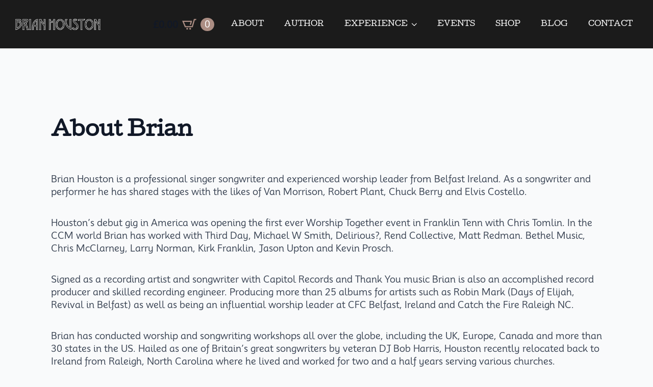

--- FILE ---
content_type: text/html; charset=UTF-8
request_url: https://www.brianhouston.com/brian/coach/
body_size: 10000
content:
    <!doctype html>
    <html lang="en-GB">

    <head>
        <meta charset="UTF-8">
        <meta name="viewport" content="width=device-width, initial-scale=1">
                    <link data-optimized="1" rel='stylesheet' href='https://www.brianhouston.com/wp-content/litespeed/css/abc2701f484ab1762c250e433b401cc8.css?ver=01cc8'>
                <title>Coach &#8211; Brian Houston Music</title>
<meta name='robots' content='max-image-preview:large' />
<link rel="alternate" title="oEmbed (JSON)" type="application/json+oembed" href="https://www.brianhouston.com/wp-json/oembed/1.0/embed?url=https%3A%2F%2Fwww.brianhouston.com%2Fbrian%2Fcoach%2F" />
<link rel="alternate" title="oEmbed (XML)" type="text/xml+oembed" href="https://www.brianhouston.com/wp-json/oembed/1.0/embed?url=https%3A%2F%2Fwww.brianhouston.com%2Fbrian%2Fcoach%2F&#038;format=xml" />
<style id='wp-img-auto-sizes-contain-inline-css' type='text/css'>img:is([sizes=auto i],[sizes^="auto," i]){contain-intrinsic-size:3000px 1500px}</style>

<link data-optimized="1" rel='stylesheet' id='wp-block-library-css' href='https://www.brianhouston.com/wp-content/litespeed/css/b2db2285ed78d28a2837f086132a4301.css?ver=a4301' type='text/css' media='all' />
<style id='classic-theme-styles-inline-css' type='text/css'>
/*! This file is auto-generated */
.wp-block-button__link{color:#fff;background-color:#32373c;border-radius:9999px;box-shadow:none;text-decoration:none;padding:calc(.667em + 2px) calc(1.333em + 2px);font-size:1.125em}.wp-block-file__button{background:#32373c;color:#fff;text-decoration:none}</style>
<script data-optimized="1" type="text/javascript" id="asenha-public-js-extra" src="[data-uri]" defer></script>
<script data-optimized="1" type="text/javascript" src="https://www.brianhouston.com/wp-content/litespeed/js/17ceac0a4431dc53ea63a0a6ff39f38d.js?ver=9f38d" id="asenha-public-js" defer data-deferred="1"></script>
<script type="text/javascript" src="https://www.brianhouston.com/wp-includes/js/jquery/jquery.min.js" id="jquery-core-js"></script>
<script data-optimized="1" type="text/javascript" src="https://www.brianhouston.com/wp-content/litespeed/js/d47e495af0ca7d159f05ac5ff65bb0cb.js?ver=bb0cb" id="wc-jquery-blockui-js" defer="defer" data-wp-strategy="defer"></script>
<script data-optimized="1" type="text/javascript" id="wc-add-to-cart-js-extra" src="[data-uri]" defer></script>
<script data-optimized="1" type="text/javascript" src="https://www.brianhouston.com/wp-content/litespeed/js/647c148ac2235fbade1ffe67226f90da.js?ver=f90da" id="wc-add-to-cart-js" defer="defer" data-wp-strategy="defer"></script>
<script data-optimized="1" type="text/javascript" src="https://www.brianhouston.com/wp-content/litespeed/js/6c53963bd67f0dc7db5ba79d9b2c56ea.js?ver=c56ea" id="wc-js-cookie-js" defer="defer" data-wp-strategy="defer"></script>
<script data-optimized="1" type="text/javascript" id="woocommerce-js-extra" src="[data-uri]" defer></script>
<script data-optimized="1" type="text/javascript" src="https://www.brianhouston.com/wp-content/litespeed/js/ff5b95a29b4d55467043bb2432dce446.js?ver=ce446" id="woocommerce-js" defer="defer" data-wp-strategy="defer"></script>
<script data-optimized="1" type="text/javascript" id="wc-cart-fragments-js-extra" src="[data-uri]" defer></script>
<script data-optimized="1" type="text/javascript" src="https://www.brianhouston.com/wp-content/litespeed/js/f01c67c6f591180130b60f22f6c574dc.js?ver=574dc" id="wc-cart-fragments-js" defer="defer" data-wp-strategy="defer"></script>
<link rel="https://api.w.org/" href="https://www.brianhouston.com/wp-json/" /><link rel="alternate" title="JSON" type="application/json" href="https://www.brianhouston.com/wp-json/wp/v2/pages/44780" /><link rel="canonical" href="https://www.brianhouston.com/brian/coach/" />
	<noscript><style>.woocommerce-product-gallery{ opacity: 1 !important; }</style></noscript>
	<link rel="icon" href="https://www.brianhouston.com/wp-content/uploads/2022/09/cropped-IMG_4371-scaled-1-32x32.jpeg" sizes="32x32" />
<link rel="icon" href="https://www.brianhouston.com/wp-content/uploads/2022/09/cropped-IMG_4371-scaled-1-192x192.jpeg" sizes="192x192" />
<link rel="apple-touch-icon" href="https://www.brianhouston.com/wp-content/uploads/2022/09/cropped-IMG_4371-scaled-1-180x180.jpeg" />
<meta name="msapplication-TileImage" content="https://www.brianhouston.com/wp-content/uploads/2022/09/cropped-IMG_4371-scaled-1-270x270.jpeg" />
<!-- [HEADER ASSETS] -->
<link data-optimized="1" rel="stylesheet" href="https://www.brianhouston.com/wp-content/litespeed/css/21b91ca3f0f344c40cc9571a11344f1c.css?ver=44f1c" />

<link data-optimized="1" rel="stylesheet" href="https://www.brianhouston.com/wp-content/litespeed/css/7dac4c7f41505a431b6a4f71cbeb7884.css?ver=1bc7a" />
<link data-optimized="1" rel="stylesheet" href="https://www.brianhouston.com/wp-content/litespeed/css/a0bff649db7450d2f341f9aea93b1829.css?ver=b1829" />

<link data-optimized="1" rel="stylesheet" href="https://www.brianhouston.com/wp-content/litespeed/css/ca4d7e9f33c8d284fb16eba3e79172f2.css?ver=f0707" />

<link data-optimized="1" rel="stylesheet" href="https://www.brianhouston.com/wp-content/litespeed/css/5b395332e625416938c7728eb184cf4a.css?ver=d8f8c" />

<link data-optimized="1" rel="stylesheet" href="https://www.brianhouston.com/wp-content/litespeed/css/a6ed72d4087c1641c98188712c18e6a3.css?ver=8927f" />

<link data-optimized="1" rel="stylesheet" href="https://www.brianhouston.com/wp-content/litespeed/css/f2fb0638bcda1a0b0c9ee267f0edd849.css?ver=6dafc" />

<link data-optimized="1" rel="stylesheet" href="https://www.brianhouston.com/wp-content/litespeed/css/b45f40ec62592f5b885921deaeac8754.css?ver=e4556" />

<link data-optimized="1" rel="stylesheet" href="https://www.brianhouston.com/wp-content/litespeed/css/6a05cd009e1ec820563a23ff381711b1.css?ver=f1a6c" />

<link data-optimized="1" rel="stylesheet" href="https://www.brianhouston.com/wp-content/litespeed/css/8ff533799c085401b498802515671c22.css?ver=d84a7" />
<!-- [/EOF HEADER ASSETS] -->
    </head>
    
    <body class="wp-singular page-template-default page page-id-44780 page-child parent-pageid-10 wp-theme-breakdance-zero breakdance theme-breakdance-zero woocommerce-no-js">
            <header class="bde-header-builder-46179-100 bde-header-builder bde-header-builder--sticky-scroll-slide">
<div class="bde-header-builder__header-builder-border-top"></div>

<div class="bde-header-builder__container"><div class="bde-div-46179-101 bde-div">
  
  
	



<a class="bde-container-link-46179-102 bde-container-link breakdance-link" href="https://www.brianhouston.com" target="_self" data-type="url">
  
  
	



<img class="bde-image2-46179-108 bde-image2" src="https://www.brianhouston.com/wp-content/uploads/2017/09/BRIAN-HOUSTON-LOGO.png" alt="Brian Houston Logo" loading="lazy" sizes="(max-width: 282px) 100vw, 282px">

</a>
</div><div class="bde-div-46179-104 bde-div">
  
  
	



<div class="bde-mini-cart-46179-109 bde-mini-cart breakdance-woocommerce">
    <a class="bde-mini-cart-toggle" href="https://www.brianhouston.com/shop/cart/" aria-label="View basket" >
        <span class="bde-mini-cart-toggle__subtotal" data-count='0'><span class="woocommerce-Price-amount amount"><bdi><span class="woocommerce-Price-currencySymbol">&pound;</span>0.00</bdi></span></span>
        <span class="bde-mini-cart-toggle__icon"></span>
        <span class="bde-mini-cart-toggle__counter" data-count='0'>0</span>
    </a>

    <div class="bde-mini-cart-offcanvas bde-mini-cart-offcanvas--dropdown bde-mini-cart-offcanvas--primary-cart bde-mini-cart-offcanvas--left">
        <div class="bde-mini-cart-offcanvas-body">
            <div class="bde-mini-cart-offcanvas-topbar">
                <p class="bde-mini-cart-offcanvas-title bde-h6">Basket</p>
                <button class="bde-mini-cart-offcanvas__close-button">×</button>
            </div>

            
            <div class="widget_shopping_cart_content">
                

    <p class="woocommerce-mini-cart__empty-message">No products in the basket.</p>


            </div>

            
                    </div>

        <span class="bde-mini-cart-offcanvas-overlay"></span>
    </div>

</div><div class="bde-wp-menu-46179-107 bde-wp-menu">


      
        
    <nav class="breakdance-menu breakdance-menu--collapse    ">
    <button class="breakdance-menu-toggle breakdance-menu-toggle--squeeze" type="button" aria-label="Open Menu" aria-expanded="false" aria-controls="menu-107">
                  <span class="breakdance-menu-toggle-icon">
            <span class="breakdance-menu-toggle-lines"></span>
          </span>
            </button>
    
  <ul class="breakdance-menu-list" id="menu-107">
              
  
    <li id="menu-item-45179" class="menu-item menu-item-type-post_type menu-item-object-page menu-item-45179 breakdance-menu-item"><a href="https://www.brianhouston.com/brian/about/" class="breakdance-menu-link">About</a></li>
<li id="menu-item-45180" class="menu-item menu-item-type-post_type menu-item-object-page menu-item-45180 breakdance-menu-item"><a href="https://www.brianhouston.com/brian/author/" class="breakdance-menu-link">Author</a></li>
<li id="menu-item-37" class="menu-item menu-item-type-post_type menu-item-object-page menu-item-has-children menu-item-37 breakdance-menu-item breakdance-dropdown breakdance-dropdown--wp breakdance-dropdown--with-link"><div class="breakdance-dropdown-toggle"><a href="https://www.brianhouston.com/experience/" class="breakdance-menu-link" aria-expanded="false">EXPERIENCE</a><button class="breakdance-menu-link-arrow" type="button" aria-expanded="false" aria-label="EXPERIENCE Submenu"></button></div><div class="breakdance-dropdown-floater" aria-hidden="true">
  <div class="breakdance-dropdown-body">
    <div class="breakdance-dropdown-section">
<ul class="breakdance-dropdown-links">
	<li id="menu-item-45182" class="menu-item menu-item-type-post_type menu-item-object-page menu-item-45182 breakdance-dropdown-item"><a href="https://www.brianhouston.com/experience/listen/" class="breakdance-dropdown-link"><span class="breakdance-dropdown-link__text">Listen</span></a></li>
	<li id="menu-item-45183" class="menu-item menu-item-type-post_type menu-item-object-page menu-item-45183 breakdance-dropdown-item"><a href="https://www.brianhouston.com/experience/look/" class="breakdance-dropdown-link"><span class="breakdance-dropdown-link__text">Look</span></a></li>
	<li id="menu-item-45184" class="menu-item menu-item-type-post_type menu-item-object-page menu-item-45184 breakdance-dropdown-item"><a href="https://www.brianhouston.com/experience/watch/" class="breakdance-dropdown-link"><span class="breakdance-dropdown-link__text">Watch</span></a></li>
</ul>
    </div>
  </div>
</div></li>
<li id="menu-item-46249" class="menu-item menu-item-type-custom menu-item-object-custom menu-item-46249 breakdance-menu-item"><a href="https://www.brianhouston.com/events" class="breakdance-menu-link">Events</a></li>
<li id="menu-item-36" class="menu-item menu-item-type-post_type menu-item-object-page menu-item-36 breakdance-menu-item"><a href="https://www.brianhouston.com/shop/" class="breakdance-menu-link">SHOP</a></li>
<li id="menu-item-46199" class="menu-item menu-item-type-post_type menu-item-object-page menu-item-46199 breakdance-menu-item"><a href="https://www.brianhouston.com/blog/" class="breakdance-menu-link">Blog</a></li>
<li id="menu-item-35" class="menu-item menu-item-type-post_type menu-item-object-page menu-item-35 breakdance-menu-item"><a href="https://www.brianhouston.com/contact/" class="breakdance-menu-link">CONTACT</a></li>

  </ul>
  </nav>


</div>
</div></div>


</header><section class="bde-section-46175-100 bde-section">
  
  
	



<div class="section-container"><div class="bde-code-block-46175-101 bde-code-block">

  <h3>About Brian</h3>
<p>Brian Houston is a professional singer songwriter and experienced worship leader from Belfast Ireland. As a songwriter and performer he has shared stages with the likes of Van Morrison, Robert Plant, Chuck Berry and Elvis Costello.</p>
<p>Houston’s debut gig in America was opening the first ever Worship Together event in Franklin Tenn with Chris Tomlin. In the CCM world Brian has worked with Third Day, Michael W Smith, Delirious?, Rend Collective, Matt Redman. Bethel Music, Chris McClarney, Larry Norman, Kirk Franklin, Jason Upton and Kevin Prosch.</p>
<p>Signed as a recording artist and songwriter with Capitol Records and Thank You music Brian is also an accomplished record producer and skilled recording engineer. Producing more than 25 albums for artists such as Robin Mark (Days of Elijah, Revival in Belfast) as well as being an influential worship leader at CFC Belfast, Ireland and Catch the Fire Raleigh NC.</p>
<p>Brian has conducted worship and songwriting workshops all over the globe, including the UK, Europe, Canada and more than 30 states in the US. Hailed as one of Britain’s great songwriters by veteran DJ Bob Harris, Houston recently relocated back to Ireland from Raleigh, North Carolina where he lived and worked for two and a half years serving various churches.</p>
<h3>What You Get</h3>
<p>Bringing 20 years of experience in the music industry and corporate worship leading, Brian’s seminars are wrapped in the wit, wisdom and charm of the Emerald Isle. Houston carries an anointing for intimacy, an impartation of the prophetic and a calling to raise up, develop and release artists and worship leaders.</p>
<h3>Topics covered are:</h3>
<ul>
<li>How to build a worship team</li>
<li>Song selection and set building for congregational worship</li>
<li>Band dynamics, flow and awkward silences.</li>
<li>Great songwriting, imaginative arranging and creativity</li>
<li>Productive rehearsing and developing excellence</li>
<li>Effective sound checking and sound personnel</li>
<li>Feedback, questions and answers</li>
</ul>
<p>[hr]</p>
<h3>Testimonials</h3>
<blockquote><p>“Brian’s fresh perspective and year’s of experience were hugely beneficial for our team to share in. We have applied several practical changes to our setup and song arrangements which have brought a new depth to our worship. The team has been inspired and a passion for writing new songs has been rekindled.”</p>
<p><strong>Greg</strong>, New Day Church Summerville</p></blockquote>
<p>[hr]</p>
<blockquote><p>His excellence in music and worship, as well as his technical expertise in aspects of presentation have left an indelible impression on us as a church and on me personally. His approach – that being of actually leading with our worship team – is unique in my experience and is both enabling and empowering. A workshop with Brian is a great experience and one I would most enthusiastically recommend.”</p>
<p><strong>Jim Clendenan</strong> , Worship Pastor, Richmond Virginia</p></blockquote>
<p>&nbsp;</p>



</div></div>
</section><section class="bde-section-46188-100 bde-section">
  
  
	



<div class="section-container"><div class="bde-columns-46188-101 bde-columns"><div class="bde-column-46188-102 bde-column">
  
  
	



<div class="bde-text-46188-104 bde-text">
All content is copyright Brian Houston unless otherwise specified and may not be reproduced without prior consent.
</div>
</div><div class="bde-column-46188-103 bde-column">
  
  
	



<div class="bde-social-icons-46188-105 bde-social-icons">
                  
            
            

    
    
    
    
    
    <a class="breakdance-link bde-social-icons__icon-wrapper bde-social-icons__icon-youtube" href="https://www.youtube.com/user/brizee80" target="_blank" data-type="url" aria-label="youtube" >

             <svg xmlns="http://www.w3.org/2000/svg" width="100%" viewBox="0 0 24 24">
            <path d="M19.615 3.184c-3.604-.246-11.631-.245-15.23 0-3.897.266-4.356 2.62-4.385 8.816.029 6.185.484 8.549 4.385 8.816 3.6.245 11.626.246 15.23 0 3.897-.266 4.356-2.62 4.385-8.816-.029-6.185-.484-8.549-4.385-8.816zm-10.615 12.816v-8l8 3.993-8 4.007z"/>
       </svg>
              </a>

                    
            
            

    
    
    
    
    
    <a class="breakdance-link bde-social-icons__icon-wrapper bde-social-icons__icon-instagram" href="https://www.instagram.com/brianhoustonmusic" target="_blank" data-type="url" aria-label="instagram" >

             <svg xmlns="http://www.w3.org/2000/svg" width="100%" viewBox="0 0 24 24">
            <path d="M12 2.163c3.204 0 3.584.012 4.85.07 3.252.148 4.771 1.691 4.919 4.919.058 1.265.069 1.645.069 4.849 0 3.205-.012 3.584-.069 4.849-.149 3.225-1.664 4.771-4.919 4.919-1.266.058-1.644.07-4.85.07-3.204 0-3.584-.012-4.849-.07-3.26-.149-4.771-1.699-4.919-4.92-.058-1.265-.07-1.644-.07-4.849 0-3.204.013-3.583.07-4.849.149-3.227 1.664-4.771 4.919-4.919 1.266-.057 1.645-.069 4.849-.069zm0-2.163c-3.259 0-3.667.014-4.947.072-4.358.2-6.78 2.618-6.98 6.98-.059 1.281-.073 1.689-.073 4.948 0 3.259.014 3.668.072 4.948.2 4.358 2.618 6.78 6.98 6.98 1.281.058 1.689.072 4.948.072 3.259 0 3.668-.014 4.948-.072 4.354-.2 6.782-2.618 6.979-6.98.059-1.28.073-1.689.073-4.948 0-3.259-.014-3.667-.072-4.947-.196-4.354-2.617-6.78-6.979-6.98-1.281-.059-1.69-.073-4.949-.073zm0 5.838c-3.403 0-6.162 2.759-6.162 6.162s2.759 6.163 6.162 6.163 6.162-2.759 6.162-6.163c0-3.403-2.759-6.162-6.162-6.162zm0 10.162c-2.209 0-4-1.79-4-4 0-2.209 1.791-4 4-4s4 1.791 4 4c0 2.21-1.791 4-4 4zm6.406-11.845c-.796 0-1.441.645-1.441 1.44s.645 1.44 1.441 1.44c.795 0 1.439-.645 1.439-1.44s-.644-1.44-1.439-1.44z"/>
       </svg>
              </a>

                    
            
            

    
    
    
    
    
    <a class="breakdance-link bde-social-icons__icon-wrapper bde-social-icons__icon-facebook" href="https://www.facebook.com/brian.houston.16" target="_blank" data-type="url" aria-label="facebook" >

             <svg xmlns="http://www.w3.org/2000/svg" width="100%" viewBox="0 0 24 24">
            <path d="M9 8h-3v4h3v12h5v-12h3.642l.358-4h-4v-1.667c0-.955.192-1.333 1.115-1.333h2.885v-5h-3.808c-3.596 0-5.192 1.583-5.192 4.615v3.385z"/>
       </svg>
              </a>

                    
            
            

    
    
    
    
    
    <a class="breakdance-link bde-social-icons__icon-wrapper bde-social-icons__icon-custom" href="https://www.tiktok.com/@brianhouston1977" target="_self" data-type="url" aria-label="tiktok" >

                        <svg xmlns="http://www.w3.org/2000/svg" viewBox="0 0 448 512"><!--! Font Awesome Free 6.5.1 by @fontawesome - https://fontawesome.com License - https://fontawesome.com/license/free (Icons: CC BY 4.0, Fonts: SIL OFL 1.1, Code: MIT License) Copyright 2023 Fonticons, Inc. --><path d="M448,209.91a210.06,210.06,0,0,1-122.77-39.25V349.38A162.55,162.55,0,1,1,185,188.31V278.2a74.62,74.62,0,1,0,52.23,71.18V0l88,0a121.18,121.18,0,0,0,1.86,22.17h0A122.18,122.18,0,0,0,381,102.39a121.43,121.43,0,0,0,67,20.14Z"/></svg>
                      </a>

    
</div>
</div></div></div>
</section>        <script type="speculationrules">
{"prefetch":[{"source":"document","where":{"and":[{"href_matches":"/*"},{"not":{"href_matches":["/wp-*.php","/wp-admin/*","/wp-content/uploads/*","/wp-content/*","/wp-content/plugins/*","/wp-content/plugins/breakdance/plugin/themeless/themes/breakdance-zero/*","/*\\?(.+)"]}},{"not":{"selector_matches":"a[rel~=\"nofollow\"]"}},{"not":{"selector_matches":".no-prefetch, .no-prefetch a"}}]},"eagerness":"conservative"}]}
</script>
	<script data-optimized="1" type='text/javascript' src="[data-uri]" defer></script>
	<link data-optimized="1" rel='stylesheet' id='wc-blocks-style-css' href='https://www.brianhouston.com/wp-content/litespeed/css/0db204a9973ff2025f72e098cf1cbc91.css?ver=cbc91' type='text/css' media='all' />
<style id='global-styles-inline-css' type='text/css'>:root{--wp--preset--aspect-ratio--square:1;--wp--preset--aspect-ratio--4-3:4/3;--wp--preset--aspect-ratio--3-4:3/4;--wp--preset--aspect-ratio--3-2:3/2;--wp--preset--aspect-ratio--2-3:2/3;--wp--preset--aspect-ratio--16-9:16/9;--wp--preset--aspect-ratio--9-16:9/16;--wp--preset--color--black:#000000;--wp--preset--color--cyan-bluish-gray:#abb8c3;--wp--preset--color--white:#ffffff;--wp--preset--color--pale-pink:#f78da7;--wp--preset--color--vivid-red:#cf2e2e;--wp--preset--color--luminous-vivid-orange:#ff6900;--wp--preset--color--luminous-vivid-amber:#fcb900;--wp--preset--color--light-green-cyan:#7bdcb5;--wp--preset--color--vivid-green-cyan:#00d084;--wp--preset--color--pale-cyan-blue:#8ed1fc;--wp--preset--color--vivid-cyan-blue:#0693e3;--wp--preset--color--vivid-purple:#9b51e0;--wp--preset--gradient--vivid-cyan-blue-to-vivid-purple:linear-gradient(135deg,rgb(6,147,227) 0%,rgb(155,81,224) 100%);--wp--preset--gradient--light-green-cyan-to-vivid-green-cyan:linear-gradient(135deg,rgb(122,220,180) 0%,rgb(0,208,130) 100%);--wp--preset--gradient--luminous-vivid-amber-to-luminous-vivid-orange:linear-gradient(135deg,rgb(252,185,0) 0%,rgb(255,105,0) 100%);--wp--preset--gradient--luminous-vivid-orange-to-vivid-red:linear-gradient(135deg,rgb(255,105,0) 0%,rgb(207,46,46) 100%);--wp--preset--gradient--very-light-gray-to-cyan-bluish-gray:linear-gradient(135deg,rgb(238,238,238) 0%,rgb(169,184,195) 100%);--wp--preset--gradient--cool-to-warm-spectrum:linear-gradient(135deg,rgb(74,234,220) 0%,rgb(151,120,209) 20%,rgb(207,42,186) 40%,rgb(238,44,130) 60%,rgb(251,105,98) 80%,rgb(254,248,76) 100%);--wp--preset--gradient--blush-light-purple:linear-gradient(135deg,rgb(255,206,236) 0%,rgb(152,150,240) 100%);--wp--preset--gradient--blush-bordeaux:linear-gradient(135deg,rgb(254,205,165) 0%,rgb(254,45,45) 50%,rgb(107,0,62) 100%);--wp--preset--gradient--luminous-dusk:linear-gradient(135deg,rgb(255,203,112) 0%,rgb(199,81,192) 50%,rgb(65,88,208) 100%);--wp--preset--gradient--pale-ocean:linear-gradient(135deg,rgb(255,245,203) 0%,rgb(182,227,212) 50%,rgb(51,167,181) 100%);--wp--preset--gradient--electric-grass:linear-gradient(135deg,rgb(202,248,128) 0%,rgb(113,206,126) 100%);--wp--preset--gradient--midnight:linear-gradient(135deg,rgb(2,3,129) 0%,rgb(40,116,252) 100%);--wp--preset--font-size--small:13px;--wp--preset--font-size--medium:20px;--wp--preset--font-size--large:36px;--wp--preset--font-size--x-large:42px;--wp--preset--spacing--20:0.44rem;--wp--preset--spacing--30:0.67rem;--wp--preset--spacing--40:1rem;--wp--preset--spacing--50:1.5rem;--wp--preset--spacing--60:2.25rem;--wp--preset--spacing--70:3.38rem;--wp--preset--spacing--80:5.06rem;--wp--preset--shadow--natural:6px 6px 9px rgba(0, 0, 0, 0.2);--wp--preset--shadow--deep:12px 12px 50px rgba(0, 0, 0, 0.4);--wp--preset--shadow--sharp:6px 6px 0px rgba(0, 0, 0, 0.2);--wp--preset--shadow--outlined:6px 6px 0px -3px rgb(255, 255, 255), 6px 6px rgb(0, 0, 0);--wp--preset--shadow--crisp:6px 6px 0px rgb(0, 0, 0)}:where(.is-layout-flex){gap:.5em}:where(.is-layout-grid){gap:.5em}body .is-layout-flex{display:flex}.is-layout-flex{flex-wrap:wrap;align-items:center}.is-layout-flex>:is(*,div){margin:0}body .is-layout-grid{display:grid}.is-layout-grid>:is(*,div){margin:0}:where(.wp-block-columns.is-layout-flex){gap:2em}:where(.wp-block-columns.is-layout-grid){gap:2em}:where(.wp-block-post-template.is-layout-flex){gap:1.25em}:where(.wp-block-post-template.is-layout-grid){gap:1.25em}.has-black-color{color:var(--wp--preset--color--black)!important}.has-cyan-bluish-gray-color{color:var(--wp--preset--color--cyan-bluish-gray)!important}.has-white-color{color:var(--wp--preset--color--white)!important}.has-pale-pink-color{color:var(--wp--preset--color--pale-pink)!important}.has-vivid-red-color{color:var(--wp--preset--color--vivid-red)!important}.has-luminous-vivid-orange-color{color:var(--wp--preset--color--luminous-vivid-orange)!important}.has-luminous-vivid-amber-color{color:var(--wp--preset--color--luminous-vivid-amber)!important}.has-light-green-cyan-color{color:var(--wp--preset--color--light-green-cyan)!important}.has-vivid-green-cyan-color{color:var(--wp--preset--color--vivid-green-cyan)!important}.has-pale-cyan-blue-color{color:var(--wp--preset--color--pale-cyan-blue)!important}.has-vivid-cyan-blue-color{color:var(--wp--preset--color--vivid-cyan-blue)!important}.has-vivid-purple-color{color:var(--wp--preset--color--vivid-purple)!important}.has-black-background-color{background-color:var(--wp--preset--color--black)!important}.has-cyan-bluish-gray-background-color{background-color:var(--wp--preset--color--cyan-bluish-gray)!important}.has-white-background-color{background-color:var(--wp--preset--color--white)!important}.has-pale-pink-background-color{background-color:var(--wp--preset--color--pale-pink)!important}.has-vivid-red-background-color{background-color:var(--wp--preset--color--vivid-red)!important}.has-luminous-vivid-orange-background-color{background-color:var(--wp--preset--color--luminous-vivid-orange)!important}.has-luminous-vivid-amber-background-color{background-color:var(--wp--preset--color--luminous-vivid-amber)!important}.has-light-green-cyan-background-color{background-color:var(--wp--preset--color--light-green-cyan)!important}.has-vivid-green-cyan-background-color{background-color:var(--wp--preset--color--vivid-green-cyan)!important}.has-pale-cyan-blue-background-color{background-color:var(--wp--preset--color--pale-cyan-blue)!important}.has-vivid-cyan-blue-background-color{background-color:var(--wp--preset--color--vivid-cyan-blue)!important}.has-vivid-purple-background-color{background-color:var(--wp--preset--color--vivid-purple)!important}.has-black-border-color{border-color:var(--wp--preset--color--black)!important}.has-cyan-bluish-gray-border-color{border-color:var(--wp--preset--color--cyan-bluish-gray)!important}.has-white-border-color{border-color:var(--wp--preset--color--white)!important}.has-pale-pink-border-color{border-color:var(--wp--preset--color--pale-pink)!important}.has-vivid-red-border-color{border-color:var(--wp--preset--color--vivid-red)!important}.has-luminous-vivid-orange-border-color{border-color:var(--wp--preset--color--luminous-vivid-orange)!important}.has-luminous-vivid-amber-border-color{border-color:var(--wp--preset--color--luminous-vivid-amber)!important}.has-light-green-cyan-border-color{border-color:var(--wp--preset--color--light-green-cyan)!important}.has-vivid-green-cyan-border-color{border-color:var(--wp--preset--color--vivid-green-cyan)!important}.has-pale-cyan-blue-border-color{border-color:var(--wp--preset--color--pale-cyan-blue)!important}.has-vivid-cyan-blue-border-color{border-color:var(--wp--preset--color--vivid-cyan-blue)!important}.has-vivid-purple-border-color{border-color:var(--wp--preset--color--vivid-purple)!important}.has-vivid-cyan-blue-to-vivid-purple-gradient-background{background:var(--wp--preset--gradient--vivid-cyan-blue-to-vivid-purple)!important}.has-light-green-cyan-to-vivid-green-cyan-gradient-background{background:var(--wp--preset--gradient--light-green-cyan-to-vivid-green-cyan)!important}.has-luminous-vivid-amber-to-luminous-vivid-orange-gradient-background{background:var(--wp--preset--gradient--luminous-vivid-amber-to-luminous-vivid-orange)!important}.has-luminous-vivid-orange-to-vivid-red-gradient-background{background:var(--wp--preset--gradient--luminous-vivid-orange-to-vivid-red)!important}.has-very-light-gray-to-cyan-bluish-gray-gradient-background{background:var(--wp--preset--gradient--very-light-gray-to-cyan-bluish-gray)!important}.has-cool-to-warm-spectrum-gradient-background{background:var(--wp--preset--gradient--cool-to-warm-spectrum)!important}.has-blush-light-purple-gradient-background{background:var(--wp--preset--gradient--blush-light-purple)!important}.has-blush-bordeaux-gradient-background{background:var(--wp--preset--gradient--blush-bordeaux)!important}.has-luminous-dusk-gradient-background{background:var(--wp--preset--gradient--luminous-dusk)!important}.has-pale-ocean-gradient-background{background:var(--wp--preset--gradient--pale-ocean)!important}.has-electric-grass-gradient-background{background:var(--wp--preset--gradient--electric-grass)!important}.has-midnight-gradient-background{background:var(--wp--preset--gradient--midnight)!important}.has-small-font-size{font-size:var(--wp--preset--font-size--small)!important}.has-medium-font-size{font-size:var(--wp--preset--font-size--medium)!important}.has-large-font-size{font-size:var(--wp--preset--font-size--large)!important}.has-x-large-font-size{font-size:var(--wp--preset--font-size--x-large)!important}</style>
<script data-optimized="1" type="text/javascript" src="https://www.brianhouston.com/wp-content/litespeed/js/57572bae27639e69cab916f99c519517.js?ver=19517" id="breakdance-woo-qty-js" defer data-deferred="1"></script>
<script data-optimized="1" type="text/javascript" src="https://www.brianhouston.com/wp-content/litespeed/js/42087e176c808a83799a5d439fc4ab20.js?ver=4ab20" id="sourcebuster-js-js" defer data-deferred="1"></script>
<script data-optimized="1" type="text/javascript" id="wc-order-attribution-js-extra" src="[data-uri]" defer></script>
<script data-optimized="1" type="text/javascript" src="https://www.brianhouston.com/wp-content/litespeed/js/e86d64a05cb92f5bdcf16330b04ef54a.js?ver=ef54a" id="wc-order-attribution-js" defer data-deferred="1"></script>
<script data-optimized="1" src='https://www.brianhouston.com/wp-content/litespeed/js/b64db0923903079b949561e85c796da0.js?ver=b5dab' defer></script>
<script data-optimized="1" src='https://www.brianhouston.com/wp-content/litespeed/js/e4078e699a6483d5e941efcd31e9fce1.js?ver=106bc' defer></script>
<script data-optimized="1" src='https://www.brianhouston.com/wp-content/litespeed/js/730e21cf4719d36d0e164c2992e81f96.js?ver=c52f3' defer></script>
<script data-optimized="1" src='https://www.brianhouston.com/wp-content/litespeed/js/e5d560adf26ce4c8326866586727d819.js?ver=3d785' defer></script>
<script data-optimized="1" src="[data-uri]" defer></script>
<script data-optimized="1" src="[data-uri]" defer></script>
<script data-optimized="1" src="[data-uri]" defer></script>
<script data-optimized="1" src="[data-uri]" defer></script>
<script data-optimized="1" src="[data-uri]" defer></script>
    </body>

    </html>


<!-- Page cached by LiteSpeed Cache 7.7 on 2026-01-21 19:47:15 -->

--- FILE ---
content_type: text/css
request_url: https://www.brianhouston.com/wp-content/litespeed/css/a0bff649db7450d2f341f9aea93b1829.css?ver=b1829
body_size: -139
content:
@font-face{font-family:'Cutive';font-style:normal;font-weight:400;font-display:swap;src:url(https://fonts.gstatic.com/s/cutive/v24/NaPZcZ_fHOhV3Ip7Tw.ttf) format('truetype')}@font-face{font-family:'Mooli';font-style:normal;font-weight:400;font-display:swap;src:url(https://fonts.gstatic.com/s/mooli/v1/-F6_fjJpLyk1bYPB.ttf) format('truetype')}

--- FILE ---
content_type: text/css
request_url: https://www.brianhouston.com/wp-content/litespeed/css/b45f40ec62592f5b885921deaeac8754.css?ver=e4556
body_size: 1621
content:
.breakdance .bde-header-builder-46179-100{background:var(--bde-palette-blackish-cf2a8237-447e-4883-9721-d58264d37719-1);--bde-header-width:100%}.breakdance .bde-header-builder-46179-100 .bde-header-builder__header-builder-border-top{height:1px;background:var(--bd-palette-color-4)}.breakdance .bde-header-builder-46179-100 .bde-header-builder__container{padding-bottom:20px;padding-top:20px}.breakdance .bde-div-46179-101{gap:28px;flex-wrap:wrap;flex-direction:row;align-items:center}@media (max-width:767px){.breakdance .bde-div-46179-101{flex-direction:column}}.breakdance .bde-container-link-46179-102{transition-duration:300ms}.breakdance .bde-container-link-46179-102{opacity:.9;transition:300ms ease all}.breakdance .bde-container-link-46179-102:hover{opacity:1;transform:scale(1.1)}.breakdance .bde-image2-46179-108{width:220px;height:auto}.breakdance .bde-div-46179-104{width:100%;gap:1rem;flex-wrap:wrap;flex-direction:row;justify-content:flex-end}@media (max-width:1119px){.breakdance .bde-div-46179-104{flex-wrap:wrap;flex-direction:row;justify-content:flex-end}}@media (max-width:1023px){.breakdance .bde-div-46179-104{flex-wrap:wrap;flex-direction:row;align-items:center;justify-content:flex-end}}.breakdance .bde-mini-cart-46179-109 .bde-mini-cart-toggle__icon{background-color:var(--bde-brand-primary-color)}@media (max-width:767px){.breakdance .bde-mini-cart-46179-109 .bde-mini-cart-offcanvas-body{--cart-translate-3d:100%,0,0;position:fixed;top:var(--wp-admin--admin-bar--height,0);bottom:0;z-index:var(--bde-z-index-minicart);max-width:100%;transform:translate3d(var(--cart-translate-3d));border-radius:0;right:0;left:auto}.breakdance .bde-mini-cart-46179-109 .woocommerce-mini-cart{max-height:none}.breakdance .bde-mini-cart-46179-109 .woocommerce-mini-cart-item{padding-top:var(--bde-woo-base-large-gaps);padding-bottom:var(--bde-woo-base-large-gaps)}.breakdance .bde-mini-cart-46179-109 .bde-mini-cart-offcanvas-topbar{border-bottom:1px solid var(--grey-200)}.breakdance .bde-mini-cart-46179-109 .bde-mini-cart-offcanvas-footer{border-top:1px solid var(--grey-200)}.breakdance .bde-mini-cart-46179-109 .bde-mini-cart-offcanvas-overlay{display:block}.breakdance .bde-mini-cart-46179-109{--bde-woo-responsive__stack:column;--bde-woo-responsive__width:100%;--bde-woo-responsive__max-width:100%}}@media (max-width:1023px){.breakdance .bde-wp-menu-46179-107 .breakdance-menu{--menu-background:var(--bde-palette-blackish-cf2a8237-447e-4883-9721-d58264d37719-1);--menu-hide-on-mobile:none;--toggle-layer-color:var(--bde-palette-whistish-5bd23317-af8b-49f8-b6c9-4fcdcc83046e-2);--link-color-active:var(--bde-brand-primary-color)}}@media (min-width:1024px){.breakdance .bde-wp-menu-46179-107 .breakdance-menu{--menu-hide-on-desktop:none;--link-color:var(--bde-palette-whistish-5bd23317-af8b-49f8-b6c9-4fcdcc83046e-2);--link-color-hover:var(--bde-brand-primary-color)}.breakdance .bde-wp-menu-46179-107 .breakdance-menu-link{color:var(--bde-palette-whistish-5bd23317-af8b-49f8-b6c9-4fcdcc83046e-2);font-family:"Cutive",serif;font-size:14px;text-transform:uppercase}.breakdance .bde-wp-menu-46179-107 .breakdance-menu-item:hover .breakdance-menu-link{color:var(--bde-brand-primary-color)}.breakdance .bde-wp-menu-46179-107 .breakdance-menu-item--active{--link-effect-text-color:var(--bde-brand-primary-color);--link-arrow-color:var(--bde-brand-primary-color);--link-arrow-color-hover:var(--bde-brand-primary-color)}.breakdance .bde-wp-menu-46179-107 .breakdance-menu-item--active .breakdance-menu-link{color:var(--link-effect-text-color,var(--link-color))}.breakdance .bde-wp-menu-46179-107 .breakdance-menu-item--active:hover .breakdance-menu-link{color:var(--link-effect-text-color,var(--link-color-hover))}}@media (max-width:1119px){@media (max-width:1023px){.breakdance .bde-wp-menu-46179-107 .breakdance-menu{--menu-hide-on-mobile:none}}@media (min-width:1024px){.breakdance .bde-wp-menu-46179-107 .breakdance-menu{--menu-hide-on-desktop:none}}}@media (max-width:1023px){.breakdance .bde-wp-menu-46179-107 .breakdance-menu{--menu-hide-on-mobile:none;--link-color:var(--bde-palette-whistish-5bd23317-af8b-49f8-b6c9-4fcdcc83046e-2)}.breakdance .bde-wp-menu-46179-107 .breakdance-menu-link{color:var(--bde-palette-whistish-5bd23317-af8b-49f8-b6c9-4fcdcc83046e-2);text-transform:uppercase}.breakdance .bde-wp-menu-46179-107 .breakdance-menu{--links-gap:0;--dropdown-link-icon-display:none;--dropdown-link-description-display:none;--dropdown-links-gap:var(--gap-none)}.breakdance .bde-wp-menu-46179-107 .breakdance-menu-list{align-items:stretch;background-color:var(--menu-background);display:none;flex-direction:column;left:var(--mobile-offset-x);max-height:var(--menu-max-height);overflow-y:auto;position:absolute;top:var(--mobile-offset-y,100%);width:calc(100vw - var(--menu-scrollbar-width, 0px));z-index:var(--bde-z-index-menu-mobile)}.breakdance .bde-wp-menu-46179-107 .breakdance-menu--enabled .breakdance-menu-list{display:flex}.breakdance .bde-wp-menu-46179-107 .breakdance-responsive-menu--bottom .breakdance-menu-list{bottom:var(--mobile-offset-y,100%);top:auto}.breakdance .bde-wp-menu-46179-107 .breakdance-responsive-menu--open .breakdance-menu-list{opacity:1!important;pointer-events:auto!important;transform:none!important}.breakdance .bde-wp-menu-46179-107 .breakdance-menu-list>.bde-button{border-top:var(--link-border);justify-content:var(--link-alignment);margin-left:0;padding:10px 15px}.breakdance .bde-wp-menu-46179-107 .breakdance-menu-list>.bde-button .button-atom{width:var(--bde-button-width,100%)}.breakdance .bde-wp-menu-46179-107 .breakdance-menu-list>:last-child{border-bottom:var(--link-border)}.breakdance .bde-wp-menu-46179-107 .breakdance-menu--accordion .breakdance-menu-list:not(.is-visible):not(.is-collapsing),.breakdance .bde-wp-menu-46179-107 .breakdance-menu--default .breakdance-menu-list:not(.is-visible):not(.is-collapsing){height:0;overflow:hidden;pointer-events:none;visibility:hidden}.breakdance .bde-wp-menu-46179-107 .breakdance-menu--accordion .breakdance-menu-list.is-collapsing,.breakdance .bde-wp-menu-46179-107 .breakdance-menu--default .breakdance-menu-list.is-collapsing{height:0;overflow:hidden;transition:var(--menu-duration) height ease-in-out,var(--menu-duration) visibility ease-in-out}.breakdance .bde-wp-menu-46179-107 .breakdance-menu .breakdance-menu-link{border-top:var(--link-border);outline-offset:-1px;padding:var(--mobile-link-padding-top) var(--mobile-link-padding-right) var(--mobile-link-padding-bottom) var(--mobile-link-padding-left)}.breakdance .bde-wp-menu-46179-107 .breakdance-menu-link-arrow{border-top:var(--link-border);bottom:0;position:absolute;right:0;top:0}.breakdance .bde-wp-menu-46179-107 .hide-arrows-on-desktop .breakdance-menu-link-arrow{display:block}.breakdance .bde-wp-menu-46179-107 .hide-arrows-on-mobile .breakdance-menu-link-arrow{display:none}.breakdance .bde-wp-menu-46179-107 .breakdance-dropdown-floater{transform:none;visibility:visible}.breakdance .bde-wp-menu-46179-107 .breakdance-dropdown--open .breakdance-dropdown-floater{transform:none}.breakdance .bde-wp-menu-46179-107 .breakdance-dropdown-caret{display:none}.breakdance .bde-wp-menu-46179-107 .breakdance-dropdown-body{background-color:var(--link-background-color);border-radius:0;border-top:var(--link-border);box-shadow:none;flex-direction:column}.breakdance .bde-wp-menu-46179-107 .breakdance-dropdown--custom .breakdance-dropdown-floater,.breakdance .bde-wp-menu-46179-107 .breakdance-menu--custom-width .breakdance-dropdown-floater{width:auto}.breakdance .bde-wp-menu-46179-107 .breakdance-menu--placement-section-width .breakdance-dropdown-floater{width:100%}.breakdance .bde-wp-menu-46179-107 .breakdance-dropdown-section{--dropdown-section-padding:0;--dropdown-section-gap:var(--gap-none)}.breakdance .bde-wp-menu-46179-107 .breakdance-dropdown-section--additional{background-color:#fff0;border-top:var(--link-border)}.breakdance .bde-wp-menu-46179-107 .breakdance-dropdown-columns{--dropdown-columns-stack:column;--dropdown-columns-gap:var(--gap-none)}.breakdance .bde-wp-menu-46179-107 .breakdance-dropdown-column{gap:var(--gap-none)}.breakdance .bde-wp-menu-46179-107 .breakdance-dropdown-column+.breakdance-dropdown-column{border-top:var(--link-border)}.breakdance .bde-wp-menu-46179-107 .breakdance-menu--collapse .breakdance-dropdown-column--collapsible{gap:var(--gap-none)}.breakdance .bde-wp-menu-46179-107 .breakdance-menu--collapse .breakdance-dropdown-column--collapsible .breakdance-dropdown-item:first-child,.breakdance .bde-wp-menu-46179-107 .breakdance-menu--collapse .breakdance-dropdown-column--collapsible:not(:first-child){border-top:var(--link-border)}.breakdance .bde-wp-menu-46179-107 .breakdance-menu--collapse .breakdance-dropdown-column--collapsible .breakdance-dropdown-column__title{cursor:pointer;outline-offset:-1px}.breakdance .bde-wp-menu-46179-107 .breakdance-menu--collapse .breakdance-dropdown-column--collapsible .breakdance-dropdown-links:not(.is-visible):not(.is-collapsing){height:0;overflow:hidden;pointer-events:none;visibility:hidden}.breakdance .bde-wp-menu-46179-107 .breakdance-menu--collapse .breakdance-dropdown-column--collapsible .breakdance-dropdown-links.is-collapsing{height:0;overflow:hidden;transition:var(--menu-duration) height ease-in-out,var(--menu-duration) visibility ease-in-out}.breakdance .bde-wp-menu-46179-107 .breakdance-dropdown-column__title{font-weight:500;justify-content:var(--link-alignment);padding:var(--mobile-link-level-2-padding-top) var(--mobile-link-level-2-padding-right) var(--mobile-link-level-2-padding-bottom) var(--mobile-link-level-2-padding-left);white-space:normal}.breakdance .bde-wp-menu-46179-107 .breakdance-menu--collapse .breakdance-dropdown-column--collapsible .breakdance-dropdown-column__title:after{display:block}.breakdance .bde-wp-menu-46179-107 .breakdance-dropdown-item+.breakdance-dropdown-item{border-top:var(--link-border)}.breakdance .bde-wp-menu-46179-107 .breakdance-menu .breakdance-dropdown-link{justify-content:var(--link-alignment);outline-offset:-1px;padding:var(--mobile-link-level-3-padding-top) var(--mobile-link-level-3-padding-right) var(--mobile-link-level-3-padding-bottom) var(--mobile-link-level-3-padding-left);white-space:normal}.breakdance .bde-wp-menu-46179-107 .breakdance-menu--no-titles .breakdance-dropdown-column__title{display:none}.breakdance .bde-wp-menu-46179-107 .breakdance-menu-topbar{align-items:center;display:flex}.breakdance .bde-wp-menu-46179-107 .breakdance-menu--offcanvas .breakdance-menu-list{bottom:0;height:100vh!important;left:0;max-height:none;max-width:100%;opacity:1;padding-top:var(--wp-admin--admin-bar--height,0);position:fixed;top:0;transform:translate3d(-100%,0,0);transition:var(--menu-duration) transform ease,var(--menu-duration) visibility ease;visibility:hidden;width:var(--mobile-offcanvas-width)}.breakdance .bde-wp-menu-46179-107 .breakdance-menu--offcanvas.breakdance-responsive-menu--open .breakdance-menu-list{visibility:visible}.breakdance .bde-wp-menu-46179-107 .breakdance-menu--offcanvas-right .breakdance-menu-list{left:auto;right:0;transform:translate3d(100%,0,0)}.breakdance .bde-wp-menu-46179-107 .breakdance-menu--fullscreen .breakdance-menu-list{height:100vh!important;max-height:none!important;opacity:0;padding-top:var(--wp-admin--admin-bar--height,0);pointer-events:none;position:fixed;top:0;transition:var(--menu-duration) opacity ease,var(--menu-duration) visibility ease;visibility:hidden}.breakdance .bde-wp-menu-46179-107 .breakdance-menu--fullscreen.breakdance-responsive-menu--open .breakdance-menu-list{visibility:visible}.breakdance .bde-wp-menu-46179-107 .breakdance-dropdown--wp .breakdance-dropdown-section{margin-bottom:-1px}.breakdance .bde-wp-menu-46179-107 .breakdance-dropdown--wp .breakdance-dropdown-link{padding:var(--mobile-link-level-2-padding-top) var(--mobile-link-level-2-padding-right) var(--mobile-link-level-2-padding-bottom) var(--mobile-link-level-2-padding-left)}.breakdance .bde-wp-menu-46179-107 .breakdance-menu-toggle{display:flex}.breakdance .bde-wp-menu-46179-107 .breakdance-menu--active-styles .breakdance-menu-item--active:before,.breakdance .bde-wp-menu-46179-107 .breakdance-menu--effect .breakdance-menu-item:before{display:none}.breakdance .bde-wp-menu-46179-107 .breakdance-menu-item--active .breakdance-menu-link{background-color:var(--link-background-color-active);color:var(--link-color-active)}@media (min-width:1024px){.breakdance .bde-wp-menu-46179-107 .breakdance-menu{--menu-hide-on-desktop:none}}}@media (max-width:767px){@media (max-width:1023px){.breakdance .bde-wp-menu-46179-107 .breakdance-menu{--menu-hide-on-mobile:none;--link-color:var(--bde-palette-whistish-5bd23317-af8b-49f8-b6c9-4fcdcc83046e-2)}.breakdance .bde-wp-menu-46179-107 .breakdance-menu-link{color:var(--bde-palette-whistish-5bd23317-af8b-49f8-b6c9-4fcdcc83046e-2)}.breakdance .bde-wp-menu-46179-107 .breakdance-menu .breakdance-dropdown-column__title{color:#E2E0E0}.breakdance .bde-wp-menu-46179-107 .breakdance-dropdown-link{color:#E2E0E0}}@media (min-width:1024px){.breakdance .bde-wp-menu-46179-107 .breakdance-menu{--menu-hide-on-desktop:none}}}@media (max-width:479px){@media (max-width:1023px){.breakdance .bde-wp-menu-46179-107 .breakdance-menu{--menu-hide-on-mobile:none}}@media (min-width:1024px){.breakdance .bde-wp-menu-46179-107 .breakdance-menu{--menu-hide-on-desktop:none}}}

--- FILE ---
content_type: text/css
request_url: https://www.brianhouston.com/wp-content/litespeed/css/6a05cd009e1ec820563a23ff381711b1.css?ver=f1a6c
body_size: -208
content:
.breakdance .bde-code-block-46175-101{width:100%}

--- FILE ---
content_type: text/css
request_url: https://www.brianhouston.com/wp-content/litespeed/css/8ff533799c085401b498802515671c22.css?ver=d84a7
body_size: 112
content:
.breakdance .bde-section-46188-100 .section-container{display:flex;flex-direction:column}.breakdance .bde-section-46188-100{background-color:var(--bde-palette-blackish-cf2a8237-447e-4883-9721-d58264d37719-1)}.breakdance .bde-columns-46188-101{--columnCount:2}@media (max-width:1119px){.breakdance .bde-columns-46188-101{--columnCount:2}.breakdance .bde-columns-46188-101.bde-columns{flex-direction:column;flex-wrap:nowrap}.breakdance .bde-columns-46188-101.bde-columns>.bde-column{width:100%}}@media (max-width:1023px){.breakdance .bde-columns-46188-101{--columnCount:2}}@media (max-width:767px){.breakdance .bde-columns-46188-101{--columnCount:2}}@media (max-width:479px){.breakdance .bde-columns-46188-101{--columnCount:2}}.breakdance .bde-column-46188-102{--column-width:50%}.breakdance .bde-text-46188-104{width:300px;color:var(--bde-palette-whistish-5bd23317-af8b-49f8-b6c9-4fcdcc83046e-2);font-size:14px}.breakdance .bde-column-46188-103{--column-width:50%}.breakdance .bde-column-46188-103{display:flex;flex-direction:column;align-items:flex-end;text-align:right}.breakdance .bde-social-icons-46188-105{flex-direction:row}.breakdance .bde-social-icons-46188-105 .bde-social-icons__icon-wrapper{border-radius:0;background-color:var(--bde-brand-primary-color);padding:10px;opacity:1}.breakdance .bde-social-icons-46188-105 .bde-social-icons__icon-wrapper:hover{transform:scale(1.1);opacity:.8}.breakdance .bde-social-icons-46188-105 .bde-social-icons__icon-wrapper svg{width:18px;height:18px;fill:var(--bde-palette-whistish-5bd23317-af8b-49f8-b6c9-4fcdcc83046e-2)}

--- FILE ---
content_type: application/javascript
request_url: https://www.brianhouston.com/wp-content/litespeed/js/57572bae27639e69cab916f99c519517.js?ver=19517
body_size: 659
content:
(function($){const debounce=function(callback,wait,immediate){let timeout;return function(){const context=this,args=arguments;const later=function(){timeout=null;if(!immediate)callback.apply(context,args);};const callNow=immediate&&!timeout;clearTimeout(timeout);timeout=setTimeout(later,wait);if(callNow)callback.apply(context,args);}};const updateCartItem=async(input)=>{const url=window.BreakdanceFrontend.data.ajaxUrl;const hash=input.getAttribute("name").replace(/cart\[(\w+)]\[qty]/g,"$1");const newQty=parseFloat(input.value);const data=new FormData();data.append("action","breakdance_cart_update_qty");data.append("hash",hash);data.append("quantity",newQty);const payload={method:"POST",credentials:"same-origin",body:data};const{makeAjaxRequest}=window.BreakdanceFrontend.utils;await makeAjaxRequest(url,payload);$(document.body).trigger("wc_fragment_refresh");$(document.body).trigger("wc_update_cart")};const delayedUpdateCartItem=debounce((input)=>{updateCartItem(input);blockUI(input)},300);const afterInputChange=(input)=>{if(isLoopProduct(input)){getAddToCartButton(input)?.setAttribute("data-quantity",input.value)}else if(isSingleProduct(input)){}else{delayedUpdateCartItem(input)}};const isIncrement=(target)=>{return target.matches(".bde-quantity-button--inc")};const isSingleProduct=(input)=>{return!!input.closest("form.cart")};const isLoopProduct=(input)=>{return!!input.closest("li.product")};const blockUI=(input)=>{const row=input.closest(".woocommerce-mini-cart-item");$(row).block({message:null,overlayCSS:{opacity:0.6}})};const getAddToCartButton=(input)=>{return input.closest("li.product").querySelector(".add_to_cart_button")};const getQuantityInput=(event)=>{return event.target.parentElement.querySelector(".qty")};const onMaybeButtonClick=(event)=>{const isButton=event.target.matches(".bde-quantity-button");if(!isButton)return;event.preventDefault();const input=getQuantityInput(event);const action=isIncrement(event.target)?"stepUp":"stepDown";input[action]();const customEvent=new Event("change",{bubbles:!0,cancelable:!0});input.dispatchEvent(customEvent)};const onMaybeInputChange=(event)=>{const isInput=event.target.matches("input.qty");if(!isInput)return;afterInputChange(event.target)}
const maybeReloadCart=()=>{const containsEl=document.querySelector(".bde-cart-contents");if(containsEl)location.reload();}
addEventListener("DOMContentLoaded",()=>{addEventListener("change",onMaybeInputChange);addEventListener("click",onMaybeButtonClick);$(document.body).on("wc_cart_emptied",maybeReloadCart)})}(jQuery))
;